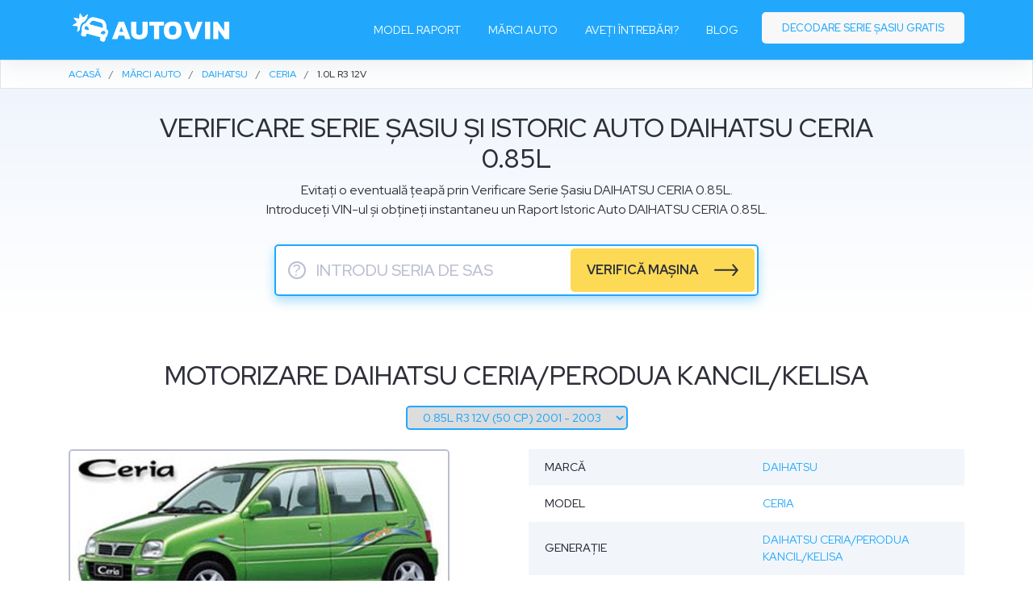

--- FILE ---
content_type: text/html; charset=UTF-8
request_url: https://autovin.ro/daihatsu/ceria/daihatsu-ceria-perodua-kancil-kelisa/0.85l-r3-12v-50-cp-2001-2003
body_size: 7730
content:
<!DOCTYPE html>
<html lang="ro">
<head>
	<meta charset="utf-8">
	<meta name="viewport" content="width=device-width, initial-scale=1.0">
	<meta http-equiv="X-UA-Compatible" content="ie=edge">
  <meta http-equiv="Cache-control" content="public" />
  <meta http-equiv="Expires" content="86400000" />
  <meta http-equiv="Cache-Control" content="max-age=86400000" />
  <meta name="robots" content="index, follow">
  <meta name="author" content="autovin.ro"/>
  <meta name="copyright" content="autovin.ro"/>
  <title>Verificare Serie Sasiu Daihatsu Ceria 1.0L | Raport Istoric Auto prin carVertical</title>
  <meta name="description" content="✅Vezi istoricul autoturismelor Daihatsu Ceria 1.0L prin ✅Verificare Serie Sasiu / Verificare VIN. ✅Afla daca masina are daune ascunse? ✅Kilometri dati inapoi?">
  <meta name="keywords" content="verificare VIN, verificare Daihatsu Ceria, Daihatsu istoric auto, Daihatsu decoder ">
  <meta name="og:title" content="Verificare Serie Sasiu Daihatsu Ceria 1.0L | Raport Istoric Auto prin carVertical" />
  <meta name="og:description" content="✅Vezi istoricul autoturismelor Daihatsu Ceria 1.0L prin ✅Verificare Serie Sasiu / Verificare VIN. ✅Afla daca masina are daune ascunse? ✅Kilometri dati inapoi?" /> 
  <meta name="og:url" content="https://autovin.ro/daihatsu/ceria/daihatsu-ceria-perodua-kancil-kelisa/0.85l-r3-12v-50-cp-2001-2003" />  
      <meta name="og:image" content="https://autovin.ro/public/assets/img/autovin-verifica-masina.jpg"/> 
    <meta property="og:site_name" content="autovin.ro" />
  <meta property="og:url" content="https://autovin.ro/daihatsu/ceria/daihatsu-ceria-perodua-kancil-kelisa/0.85l-r3-12v-50-cp-2001-2003" />
  <meta property="og:locale" content="ro_RO" />
  <meta property="og:title" content="Verificare Serie Sasiu Daihatsu Ceria 1.0L | Raport Istoric Auto prin carVertical" />
  <meta property="og:description" content="✅Vezi istoricul autoturismelor Daihatsu Ceria 1.0L prin ✅Verificare Serie Sasiu / Verificare VIN. ✅Afla daca masina are daune ascunse? ✅Kilometri dati inapoi?" />
  <link rel="canonical" href="https://autovin.ro/daihatsu/ceria/daihatsu-ceria-perodua-kancil-kelisa/0.85l-r3-12v-50-cp-2001-2003" />
  <link rel="shortcut icon" type="image/png" href="https://autovin.ro/public/assets/img/favicon.png"/>
  <link rel="apple-touch-icon" sizes="57x57" href="https://autovin.ro/public/assets/img/favicon.png">
  <link rel="stylesheet" href="https://cdn.jsdelivr.net/npm/bootstrap@4.6.0/dist/css/bootstrap.min.css" integrity="sha384-B0vP5xmATw1+K9KRQjQERJvTumQW0nPEzvF6L/Z6nronJ3oUOFUFpCjEUQouq2+l" crossorigin="anonymous">
  <link href="https://autovin.ro/public/assets/css/style.css?v=3" rel="stylesheet" />
  <link rel="preconnect" href="https://fonts.googleapis.com">
  <link rel="preconnect" href="https://fonts.gstatic.com" crossorigin>
  <link href="https://fonts.googleapis.com/css2?family=Red+Hat+Display:wght@400;500;700&display=swap" rel="stylesheet">
  
  
  <!-- Google Tag Manager -->
  <script>(function(w,d,s,l,i){w[l]=w[l]||[];w[l].push({'gtm.start':
    new Date().getTime(),event:'gtm.js'});var f=d.getElementsByTagName(s)[0],
  j=d.createElement(s),dl=l!='dataLayer'?'&l='+l:'';j.async=true;j.src=
  'https://www.googletagmanager.com/gtm.js?id='+i+dl;f.parentNode.insertBefore(j,f);
})(window,document,'script','dataLayer','GTM-MW2QLPT');</script>
<!-- End Google Tag Manager -->

<!-- Global site tag (gtag.js) - Google Analytics -->
<script async src="https://www.googletagmanager.com/gtag/js?id=UA-58692851-31"></script>
<script>
  window.dataLayer = window.dataLayer || [];
  function gtag(){dataLayer.push(arguments);}
  gtag('js', new Date());

  gtag('config', 'UA-58692851-31');
</script> 

</head>

<body class="car_details">
  <!-- Google Tag Manager (noscript) -->
  <noscript><iframe src="https://www.googletagmanager.com/ns.html?id=GTM-MW2QLPT"
    height="0" width="0" style="display:none;visibility:hidden"></iframe></noscript>
    <!-- End Google Tag Manager (noscript) -->

    <header id="header" class="fixed-top">
      <div class="container d-flex align-items-center">
        
        <div class="navigation-wrap start-header start-style">
          <div class="container">
            <div class="row">
              <div class="col-12">
                <nav class="navbar navbar-expand-md navbar-light nav-menu ">

                  <a class="navbar-brand" aria-label="logo" href="/"><img width="197" height="50" src="https://autovin.ro/public/assets/img/autovin-verificare-auto.png" alt=""></a>  

                  <button class="navbar-toggler" type="button" data-toggle="collapse" data-target="#navbarSupportedContent" aria-labelledby="navbarSupportedContent" aria-expanded="false" aria-label="Toggle navigation">
                    <span class="navbar-toggler-icon"></span>
                  </button>

                  <div class="collapse navbar-collapse" id="navbarSupportedContent">
                                      <ul class="navbar-nav ml-auto py-4 py-md-0">
                    <li class="nav-item pl-4 pl-md-0 ml-0 ml-md-4">
                      <a class="nav-link" href="/#model-raport">Model raport</a>
                    </li>
                    <li class="nav-item pl-4 pl-md-0 ml-0 ml-md-4">
                      <a class="nav-link" href="/marci-auto">Mărci auto</a>
                    </li>
                    <li class="nav-item pl-4 pl-md-0 ml-0 ml-md-4">
                      <a class="nav-link" href="/#faq">Aveți întrebări?</a>
                    </li>
                    <li class="nav-item pl-4 pl-md-0 ml-0 ml-md-4">
                      <a class="nav-link" href="/blog">Blog</a>
                    </li> 
                    <li class="nav-item pl-4 pl-md-0 ml-0 ml-md-4 get-started">
                      <a class="nav-link" href="/decodare-serie-sasiu-gratis">Decodare serie șasiu gratis</a>
                    </li>
                  </ul>
                
              </div>
            </nav>    
          </div>
        </div>
      </div>
    </div>

  </div>
</header>

<main id="main">

 <!-- ======= Breadcrumbs Section ======= -->
   <section class="breadcrumbs">
    <div class="container"> <ol itemscope itemtype="http://schema.org/BreadcrumbList"><li itemprop="itemListElement" itemscope itemtype="http://schema.org/ListItem"><a itemprop="item" href="/"><span itemprop="name">ACASĂ</span></a><meta itemprop="position" content="1" /></li><li itemprop="itemListElement" itemscope itemtype="http://schema.org/ListItem"><a itemprop="item" href="/marci-auto"><span itemprop="name">MĂRCI AUTO</span></a><meta itemprop="position" content="2" /></li><li itemprop="itemListElement" itemscope itemtype="http://schema.org/ListItem"><a itemprop="item" href="/daihatsu"><span itemprop="name">Daihatsu</span></a><meta itemprop="position" content="3" /></li><li itemprop="itemListElement" itemscope itemtype="http://schema.org/ListItem"><a itemprop="item" href="/daihatsu/ceria"><span itemprop="name">Ceria</span></a><meta itemprop="position" content="4" /></li><li class="active">1.0L R3 12V </li></ol></div>
  </section>
  <section id="verifica-vin" class="section-bg">
	<div class="container">
		<div class="row justify-content-center">
			<div class="col-lg-10 text-center">
				<h1 class="title">Verificare serie șasiu și istoric auto DAIHATSU CERIA 0.85L</h1>
				<p>Evitați o eventuală țeapă prin Verificare Serie Șasiu DAIHATSU CERIA 0.85L. <br>Introduceți VIN-ul și obțineți instantaneu un Raport Istoric Auto DAIHATSU CERIA 0.85L.</p>
				<div class="cs_form" data-aos="fade-up">
										<form action="/page" method="post" target="_blank">
						<input type="text" maxlength="17" placeholder="Introdu seria de sasiu" name="vin" class="checkvin">
						<button type="button" class="wfv modal-dialog" data-toggle="modal" data-target=".bd-modal" aria-label="serie sasiu">?</button>
						<div class="button_wrap">
							<button type="submit" class="submit" >verifică mașina</button>
						</div>
					</form>
				</div>
			</div>
		</div>
	</div>
</section>

<section class="car_det">
	<div class="container">

		<div class="section-title pb-2">
			<h2>Motorizare DAIHATSU CERIA/PERODUA KANCIL/KELISA</h2>
		</div>
		<div class="select text-center mb-4 ">
			<select name="change_engine" id="change_engine">
									<option  value="https://autovin.ro/daihatsu/ceria/daihatsu-ceria-perodua-kancil-kelisa/0.66l-31-cp-2001-2003">0.66L (31 CP) 2001 - 2003</option>
									<option selected value="https://autovin.ro/daihatsu/ceria/daihatsu-ceria-perodua-kancil-kelisa/0.85l-r3-12v-50-cp-2001-2003">0.85L R3 12V (50 CP) 2001 - 2003</option>
									<option  value="https://autovin.ro/daihatsu/ceria/daihatsu-ceria-perodua-kancil-kelisa/1.0l-r3-12v-56-cp-2001-2003">1.0L R3 12V (56 CP) 2001 - 2003</option>
							</select>

		</div>
		<div class="row">
			<div class="col-md-6 ">
				<div class="sticky-top">
					<!-- <a class="carousel-control-prev" href="#custCarousel" data-slide="prev"> <span class="carousel-control-prev-icon"></span> </a> <a class="carousel-control-next" href="#custCarousel" data-slide="next"> <span class="carousel-control-next-icon"></span> </a>  -->

					<div id="custCarousel" class="carousel slide" data-ride="carousel" align="center">
						<!-- slides -->
						<div class="carousel-inner">
																	<div class="carousel-item active"> <img class="lazyload" data-src="https://auto-data.net/images/f0/big60.jpg" alt=""> </div>
																	
													</div>
						<ol class="carousel-indicators list-inline">
																<li class="list-inline-item active">
										<a id="carousel-selector-0" class="selected" data-slide-to="0" data-target="#custCarousel"> 
											<img width="47" height="35"  data-src="https://auto-data.net/images/f0/big60.jpg" class="img-fluid lazyload" alt="">
										</a>
									</li>
																								</ol>
						</div>
					</div>
				</div>
				<div class="col-md-6">

					<table class="cardetailsout car2"><tbody>
						<tr><th>Marcă</th><td><a href="/daihatsu">Daihatsu</a></td></tr> 						<tr><th>Model </th><td><a href="/daihatsu/ceria">Ceria</a></td></tr> 						<tr><th>Generație </th><td><a href="/daihatsu/ceria/daihatsu-ceria-perodua-kancil-kelisa">Daihatsu Ceria/Perodua Kancil/Kelisa</a></td></tr> 						<tr><th>Tip motor </th><td>0.85L R3 12V (50 CP)</td></tr> 						<tr><th>Anul inceperii productiei  </th><td>2001</td></tr> 						<tr><th>Anul opririi productiei  </th><td>2003</td></tr> 						<tr><th>Tipul caroseriei  </th><td>Hatchback </td></tr> 						<tr><th>Număr de uşi  </th><td>5</td></tr> 
						<tr class="no"><th colspan="2" class="no"><strong class="car" id="_performance">Performanță</strong></th></tr>
																								<tr><th>Tipul de combustibil  </th><td>Benzină </td></tr>																								
																		
						<tr class="no"><th colspan="2" class="no"><strong class="car" id="_engine">Motorul</strong></th></tr>
						<tr><th>Putere  </th><td>50 CP @ 5500 rot/min </td></tr>						<tr><th>Cuplu  </th><td>74 Nm @ 3800 rot/min</td></tr>						<tr><th>Amplasarea motorului  </th><td>Faţă, Transversal </td></tr>						<tr><th>Volumul motorului  </th><td>847 cm<sup>3</sup></td></tr>						<tr><th>Numărul de cilindri  </th><td>3 </td></tr>												<tr><th>Poziţionarea cilindrilor </th><td>in linie</td></tr>						<tr><th>Diametrul cilindrilor  </th><td>66.6 mm</td></tr>						<tr><th>Cursa cilindrilor  </th><td>81 mm</td></tr>						<tr><th>Raport de compresie </th><td>9-May </td></tr>						<tr><th>Nr. de supape per cilindru  </th><td>4 </td></tr>						<tr><th>Sistemul de combustibil </th><td>injecţie multi-punct </td></tr>																								<tr class="no"><th colspan="2" class="no2"><div class="adin top"></div></th></tr>

																														
																														

													<tr class="no"><th colspan="2" class="no"><strong class="car" id="_drivetrain">Transmisie, frânare și suspensie</strong></th></tr>
												<tr><th>Tractiune  </th><td>Tracţiunea faţă </td></tr>																																															</tbody>
				</table>
			</div>
		</div>

		<div class="row">
			<div class="col-md-12 mt-5">
				<p>Decodorul Verificare VIN DAIHATSU CERIA 0.85L este un software care decodează datele vitale codificate din fabrică. În prezent, acest decodor VIN poate oferi informații complexe despre mașina dvs. DAIHATSU CERIA 0.85L. </p>
				<p>Numărul VIN are un format specific recunoscut la nivel global. Acest format a fost implementat de institutul ISO. Fiecare producător de mașini este obligat să-și marcheze toate vehiculele în acest format special. </p>
				<p>Folosind decodorul Verificare VIN DAIHATSU CERIA 0.85L, puteți afla informații specifice, cum ar fi producătorul, anul de producție, fabrica în care a fost produs, tipul motorului, modelul și evenimentele înregistrate pe acel număr VIN: Dacă mașina a fost furată, lovită sau kilometri au fost dați înapoi și multe altele.</p>
				<p>Aceste informații sunt găsite și decodate prin <a href="https://autovin.ro">Raport Istoric Auto</a> DAIHATSU CERIA 0.85L generat de <a rel="noopener" href="https://www.carvertical.com/ro/landing/v3?utm_source=aff&a=sergiubcv&b=0eb206ae&voucher=AUTOVIN&chan=autovin">CarVertical.</a></p>
			</div>
		</div>
	</section>


	<section id="prefooter">
		<div class="container">
  <div class="row">
    <div class="col-xl-6 col-lg-5"  >
      <img alt="autovin" width="540" data-aos="fade-right" data-aos-delay="200"  class="lazyload" data-src="https://autovin.ro/public/assets/img/autovin-car.png">
    </div>
    <div class="col-xl-6 col-lg-7" >
      <h3 class="footer_title" data-aos="fade-left" data-aos-delay="20">Evită o țeapă și verifică <br> mașina înainte să o cumperi</h3>
      <div class="cs_form" data-aos="fade-left" data-aos-delay="500">
                <form action="/page" method="post" target="_blank">
          <input type="text" maxlength="17" placeholder="Introdu seria de sasiu" name="vin" class="checkvin">
          <button type="button" class="wfv modal-dialog" data-toggle="modal" data-target=".bd-modal" aria-label="serie sasiu">?</button>
          <div class="button_wrap">
            <button type="submit" class="submit" >verifică mașina</button>
          </div>
        </form>
      </div>
    </div>
  </div>
</div>	</section>
<!-- ======= Footer ======= -->
<footer id="footer">
	<div class="container py-4">
		<div class="row">
			<div class="col-lg-3 col-md-3 col-flogo"> <a href="/"><img width="180" height="46" alt="autovin logo" src="https://autovin.ro/public/assets/img/autovin-verificare-vin.png" alt=""></a></div>
			<div class="col-lg-9 col-md-9 text-right col-fmenu">
				<ul class="footer_menu">
					<li><a href="/decodare-serie-sasiu-gratis">Decodare SERIE ȘASIU GRATIS</a></li>
					<li><a href="/marci-auto">Catalog mărci</a></li>
					<li><a rel="noopener" target="_blank" href="https://carvin.ro">carVIN</a></li>
					<li><a rel="noopener" target="_blank" href="https://topvindecoder.com">Top VIN Decoder</a></li>
				</ul>
			</div>
		</div>
		<div class="row">
			<div class="col-md-12 text-center col-fcopy">
				<div class="copyright">&copy;  COPYRIGHT  <strong>AUTOVIN</strong> 2026</div>
			</div>
		</div>
	</div>
</footer><!-- End Footer -->
<a href="#" class="back-to-top"><i class="bx bx-chevron-up icon-show"></i></a> 
</main><!-- End #main -->


<!-- popup modal -->
<div class="modal fade bd-modal" tabindex="-1" role="dialog" aria-labelledby="myLargeModalLabel" aria-hidden="true">
	<div class="modal-dialog modal-lg">
		<div class="modal-content">

			<div class="modal-header">
				<h3 class="modal-title text-center" id="myLargeModalLabel">Unde gasesti seria de sasiu</h3>
				<button type="button" class="close" data-dismiss="modal" aria-label="Close">
					<span aria-hidden="true">×</span>
				</button>
			</div>
			<div class="modal-body">
				<h4>1. pe caroseria vehicului</h4>
				<div class="row">
					<div class="col-md-7">
						<img alt="checkvin" width="350" class="lazyload" data-src="https://autovin.ro/public/assets/img/popup_vin.png">
					</div>
					<div class="col-md-5">
						<p>Poziția exactă a plăcuței cu seria de șasiu diferă de la model la model, dar, în mod normal, se află în colțul din dreapta jos al parbrizului, în compartimentul motorului sau în partea inferioară a „montantului B”.</p>
					</div>
				</div>
				<h4>2. in talonul auto sau cartea masinii</h4>
				<div class="row">
					<div class="col-md-7">
						<img alt="talon serie de sasiu" width="350" class="lazyload" data-src="https://autovin.ro/public/assets/img/talon-seria-de-sasiu.png">
					</div>
					<div class="col-md-5">
						<p>În talonul auto, seria de șasiu se găsește la litera “E”.
							<br><br>
							În cartea mașinii, seria de șasiu se găsește la căsuța cu numărul “6”.
						</p>
					</div>
				</div>
			</div>
		</div>
	</div>
</div>


<!-- start exit popup script -->
<style type="text/css">
	#blanket {
		position: fixed;
		display:none;
		filter: alpha(opacity=10);
		background:rgba(0, 0, 0, 0.8);
		z-index: 9001;
		top:0px;
		left:0px;
		width:100%;
		height:100%;
		text-align:center;
		-webkit-transition: background-color 500ms ease-out 1s;
		-moz-transition: background-color 500ms ease-out 1s;
		-o-transition: background-color 500ms ease-out 1s;
		transition: background-color 500ms ease-out 1s; 
	}
	#blanket #infodiv {
		background: #00C0E8 url('/public/assets/img/demage_car.png') no-repeat;
		background-size: 50%;
		background-position: center left;
		width: 760px;
		position: absolute;
		height: 380px;
		z-index: 10;
		padding: 35px 0 20px;
		margin: auto;
		top: 0;
		left: 0;
		bottom: 0;
		right: 0;
		border-radius: 10px;
	}
	#blanket #close {
		position: absolute;
		background: transparent;
		color: #136D85;
		right: 10px;
		top: 8px;
		border-radius: 50%;
		width: 25px;
		height: 25px;
		line-height: 25px;
		text-align: center;
		font-size: 46px;
		font-weight: normal;
		cursor: pointer;
	}
	#blanket .content_wrap {text-align: left;width: 380px;float: right;margin-top: 10px;padding-right: 30px;}
	#blanket .vin_price {text-align: center;margin: 0 auto 0;padding:0;}
	#blanket .vin_price .label_price {color: #80E0F4;font-size: 10px;line-height: 120%;text-transform: uppercase;font-weight: 500;margin-bottom: 30px;}
	#blanket .vin_price .price {color: #80E0F4;font-size: 41px;font-weight: 400;width: 280px;}
	#blanket .vin_price .price span {text-decoration: line-through;}
	#blanket .vin_price .price .price_discount {color: #fff;font-size: 41px;font-weight: 500;padding-left: 10px;display: inline-block;text-decoration: none;width: auto;}
	#blanket .top_title {font-size: 24px;color: #fff;line-height: 32px;margin:0 0 5px;font-weight: 500;}
	#blanket .top_title span {color: #FFD530;display: block;font-weight: 500;}
	#blanket .limitedto {color: #fff;font-size: 17px;font-weight: 500;margin: 20px 0;}
	#blanket .limitedto .countdown {color: #FFD530;display: inline-block;}
	#blanket .pc_buyNow {
		font-size:20px;
		margin: 10px 0;
		display: block;
		color: #203543;
		padding: 10px 20px;
		border-radius: 4px;
		background-color: #FFD530;
		transition: all 0.2s ease;
		text-decoration: none;
		position: relative;
		font-weight: 500;
		text-align: left;
		width: 280px;
	}
	#blanket .pc_buyNow:after {
		content: "" !important;
		background-image: url('/public/assets/img/arrow_black.svg');
		background-repeat: no-repeat;
		background-size: 100%;
		width: 30px;
		height: 15px;
		display: inline-block;
		position: absolute;
		transition: all .45s cubic-bezier(.65,0,.076,1);
		top: 35%;
		right: 20px;
	}
	#blanket .pc_buyNow:hover:after {right: 17px;}
	#blanket .hide_desktop {display: none;}
	#blanket .pc_buyNow:hover {background-color:#E5C02D; }
	#blanket a:hover,  #blanket a:focus {color: #203543;text-decoration: none;}
	@media only screen and (max-width: 640px) {
		#blanket .top_title {margin: 25px 0 5px;font-size: 20px;line-height: 22px;}
		#blanket #close {color: #E1E2E2;}
		#blanket .hide_desktop {display: block;margin: 0 auto;border-top-left-radius: 10px;border-top-right-radius: 10px;}
		#blanket #infodiv {background: #21C3F0;width: 300px;min-height: 475px;padding-top: 0;}
		#blanket .content_wrap {width: 100%;text-align: center;margin-top: 0;}
		#blanket .vin_price .label_price {margin: 5px 0 10px;}
		#blanket .vin_price {margin: 5px auto 0;}
		#blanket .content_wrap {padding-right: 0;}
		#blanket .vin_price .price, #blanket .vin_price .price .price_discount {font-size: 33px;}
		#blanket .pc_buyNow {font-size: 16px;margin: 0 auto;width: 240px;}
		#blanket .limitedto {font-size: 12px;margin: 15px 0;}

	}
	@media only screen and (max-width: 480px) {
	}
</style>

<!-- start popup html -->
<div id="blanket">
	<div id="infodiv">
		<div id="close">&times;</div>
		<div class="content_wrap">
			<img width="250" src="/public/assets/img/demage_car_mobile.png" class="hide_desktop pt-4" alt="demage car">
			<h2 class="top_title">Obțineți acces instantaneu <br>la raportul carVertical cu <span>50% REDUCERE</span></h2>
			<div class="vin_price"><div class="price"> <span>119 lei</span><span class="price_discount">49 lei</span><div class="label_price">PREȚ PE RAPORT</div></div></div>
			<a href="https://www.carvertical.com/ro/landing/v3?utm_source=aff&a=sergiubcv&b=0eb206ae&voucher=AUTOVIN&chan=popup20autovin" class="pc_buyNow" target="_blank"> VERIFICĂ MAȘINA </a>
			<div class="limitedto">OFERTĂ LIMITATĂ <div class="countdown"></div></div>
			
		</div>
	</div>
</div>
<!-- end popup html --> 



<script type="text/javascript">
	function countdown() {
		var cta=getCookie("cta"); 
		var timer2 = "05:01";
		var interval = setInterval(function() {
			var timer = timer2.split(':');
  			//by parsing integer, I avoid all extra string processing
  			var minutes = parseInt(timer[0], 10);
  			var seconds = parseInt(timer[1], 10);
  			--seconds;
  			minutes = (seconds < 0) ? --minutes : minutes;
  			seconds = (seconds < 0) ? 59 : seconds;
  			seconds = (seconds < 10) ? '0' + seconds : seconds;
  			//minutes = (minutes < 10) ?  minutes : minutes;
  			$('.countdown').html(minutes + ' Min : ' + seconds + ' Sec');
  			if (minutes < 0) {
  				clearInterval(interval);
  				$('#blanket').hide();
  			}
  			if ((seconds <= 0) && (minutes <= 0)) {
  				clearInterval(interval);
  				$('#blanket').hide();
  				if (cta == "none") {
  					setCookie("cta","none",1);
  				}
  			}
  			timer2 = minutes + 'Min : ' + seconds + 'Sec';
  		}, 1000);
	}

//start set & get cookie 
function setCookie(cname,cvalue,exdays) {
	var d = new Date();
	d.setTime(d.getTime() + (exdays*24*60*60*1000));
	var expires = "expires=" + d.toGMTString();
	document.cookie = cname+"="+cvalue+"; "+expires+ ";domain=.autovin.ro;path=/";
}

function getCookie(cname) {
	var name = cname + "=";
	var ca = document.cookie.split(';');
	for(var i=0; i<ca.length; i++) {
		var c = ca[i];
		while (c.charAt(0)==' ') c = c.substring(1);
		if (c.indexOf(name) == 0) {
			return c.substring(name.length, c.length);
		}
	}
	return "none";
}   
//end set & get cookie  

triggered = false;
triggered_count = false;
function Timer(callback, delay, context)
{
	var timerId, count = 0;
	this.pause = function ()
	{
		window.clearInterval(timerId);
	};
	this.resume = function ()
	{
		clearInterval(timerId);
		timerId = setInterval(this.timerCallBack, 1000);
	};
	this.timerCallBack = function ()
	{
		count++; 
		callback.call(context, count);

		var cta=getCookie("cta");  
		$("html").on("mouseleave", function (e) {
			if (cta == "none" && !triggered && !triggered_count) {
				triggered = true;
				console.log(cta)
				countdown();
				$('#blanket').show();
			}
		});

		if (cta == "none" && count >= 15 && !triggered) {
			countdown();
			$('#blanket').show();
			triggered_count = true;
			console.log('part2');
		}

		$('#no, #close').click(function(){
			setCookie("cta","1",1);
			$('#blanket').fadeOut();
		});
	}
	this.resume();       
}
var timer = new Timer(function (count) {  }, 100, this);
window.onfocus = function () {   timer.resume();   };
window.onblur = function () {   timer.pause();     };

</script>
<!-- end exit popup script -->
</body>

<script src="https://cdnjs.cloudflare.com/ajax/libs/jquery/3.6.0/jquery.min.js" integrity="sha512-894YE6QWD5I59HgZOGReFYm4dnWc1Qt5NtvYSaNcOP+u1T9qYdvdihz0PPSiiqn/+/3e7Jo4EaG7TubfWGUrMQ==" crossorigin="anonymous" referrerpolicy="no-referrer"></script>
<script src="https://cdn.jsdelivr.net/npm/bootstrap@4.6.0/dist/js/bootstrap.bundle.min.js" integrity="sha384-Piv4xVNRyMGpqkS2by6br4gNJ7DXjqk09RmUpJ8jgGtD7zP9yug3goQfGII0yAns" crossorigin="anonymous"></script>
<script src="https://autovin.ro/public/assets/js/lazysizes.min.js" async=""></script>
<script src="https://autovin.ro/public/assets/js/main.js?ver=1"></script>
</html>